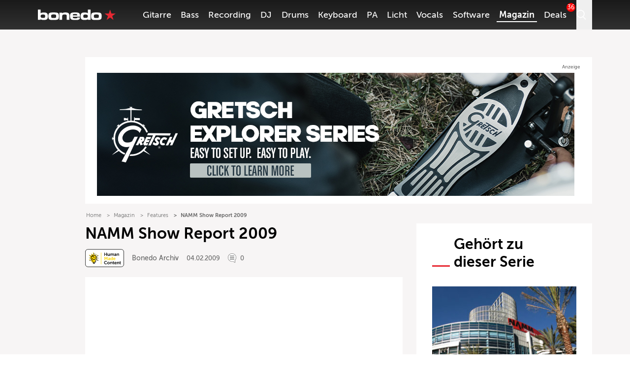

--- FILE ---
content_type: text/html; charset=utf-8
request_url: https://www.google.com/recaptcha/api2/aframe
body_size: 265
content:
<!DOCTYPE HTML><html><head><meta http-equiv="content-type" content="text/html; charset=UTF-8"></head><body><script nonce="1_N2FzwePFDsMmAldEARVg">/** Anti-fraud and anti-abuse applications only. See google.com/recaptcha */ try{var clients={'sodar':'https://pagead2.googlesyndication.com/pagead/sodar?'};window.addEventListener("message",function(a){try{if(a.source===window.parent){var b=JSON.parse(a.data);var c=clients[b['id']];if(c){var d=document.createElement('img');d.src=c+b['params']+'&rc='+(localStorage.getItem("rc::a")?sessionStorage.getItem("rc::b"):"");window.document.body.appendChild(d);sessionStorage.setItem("rc::e",parseInt(sessionStorage.getItem("rc::e")||0)+1);localStorage.setItem("rc::h",'1764941251494');}}}catch(b){}});window.parent.postMessage("_grecaptcha_ready", "*");}catch(b){}</script></body></html>

--- FILE ---
content_type: application/javascript
request_url: https://www.bonedo.de/app/plugins/wp-engage/assets/js/frontend.min.js?ver=2512.0511.4412
body_size: 863
content:
function debugEcho(e){let t;new URLSearchParams(window.location.search).has("wp_engage_debug")&&console.log("[WP ENGAGE]: "+e)}jQuery(document).ready((function(e){var t=js_vars.api_url,s=js_vars.sr>1?js_vars.sr:1,i=[],o=[],n=!1,d=!1;if(window.screen.width>500)var c="desktop";else var c="mobile";var r=!1;js_vars.waitForConsent&&(r=!0),debugEcho("Waiting for Consent? "+r),r&&__tcfapi("addEventListener",2,(function(e,t){!t||"useractioncomplete"!==e.eventStatus&&"tcloaded"!==e.eventStatus||(r=!1,debugEcho("Consent received"))})),debugEcho("zufallszahl: "+Math.random()),debugEcho("sampling rate: "+s);var a=!(Math.random()>1/s);if(debugEcho("active? "+a),a&&!r){function p(i){debugEcho("PI"),e.ajax({url:t,type:"post",data:{post_id:js_vars.postID,device_type:i,page_impressions:1*s},success:function(e){debugEcho(e)},error:function(e){debugEcho(e)}})}function u(i){debugEcho("Active PI: ID: "+js_vars.postID+", device_type: "+i+", active PIs: "+1*s),e.ajax({url:t,type:"post",data:{post_id:js_vars.postID,device_type:i,active_page_impressions:1*s},success:function(e){debugEcho("MW Response: "+e)},error:function(e){debugEcho("MW Error Response: "+e)}})}function g(i,o){debugEcho("Widget Impression: ID: "+js_vars.postID+", device_type: "+i+", widget_id: "+o+", widget impressions: "+1*s),e.ajax({url:t,type:"post",data:{post_id:js_vars.postID,device_type:i,widget_id:o,widget_impressions:1*s},success:function(e){debugEcho("MW Response: "+e)},error:function(e){debugEcho("MW Error Response: "+e)}})}function _(i,o,n){debugEcho("Element Impression: ID: "+js_vars.postID+", target_post_id :"+n+", device_type: "+i+", widget_id: "+o+", element_impressions: "+1*s),e.ajax({url:t,type:"post",data:{post_id:js_vars.postID,target_post_id:n,device_type:i,widget_id:o,element_impressions:1*s},success:function(e){debugEcho("MW Response: "+e)},error:function(e){debugEcho("MW Error Response: "+e)}})}function h(i,o,n){debugEcho("Element Click: ID: "+js_vars.postID+", post_id: "+js_vars.postID+", target_post_id :"+n+", device_type: "+i+", widget_id: "+o+", element_clicks: "+1*s),e.ajax({url:t,type:"post",data:{post_id:js_vars.postID,target_post_id:n,device_type:i,widget_id:o,element_clicks:1*s},success:function(e){debugEcho("MW Response: "+e)},error:function(e){debugEcho("MW Error Response: "+e)}})}e(window).on("scroll",(function(){n||(u(c),n=!0),e(".wp-engage-widget-element").each((function(){var t=e(this).data("recommendation-id");e(this).isInViewport()&&(thisWidgetID=e(this).closest(".wp-engage-block").data("widget-id"),!0!==i[thisWidgetID]&&(i[thisWidgetID]=!0,g(c,thisWidgetID)),!0!==o[thisWidgetID+"-"+t]&&(o[thisWidgetID+"-"+t]=!0,_(c,thisWidgetID,t)))}))})),e(window).on("click",(function(){n||(u(c),n=!0)})),e(document).ready((function(){e(".wp-engage-widget-element").click((function(){h(c,e(this).closest(".wp-engage-block").data("widget-id"),e(this).data("recommendation-id"))}))})),e.fn.isInViewport=function(){var t=e(this).offset().top,s=t+e(this).outerHeight(),i=e(window).scrollTop(),o=i+e(window).height();return s>i&&t<o}}}));

--- FILE ---
content_type: application/javascript
request_url: https://www.bonedo.de/app/plugins/wpplugins_billboard/assets/billboard-randomizer.js
body_size: 210
content:
/**
 * Randomizes the billboards on the page
 *
 * @since 1.0.0
 * @package wpplugins_billboard
 */

const billboards = document.querySelectorAll( ".fnetbr-pbb-container" );
billboards.forEach(
	function (billboard) {
		let a = [];
		billboard.querySelectorAll( ".fnetbr-pbb" ).forEach(
			function (el) {
				for (let i = 0; i < el.dataset.weight; i++) {
					a.push( el );
				}
			}
		);

		a[Math.floor( Math.random() * a.length )].style.display = "block";
	}
);